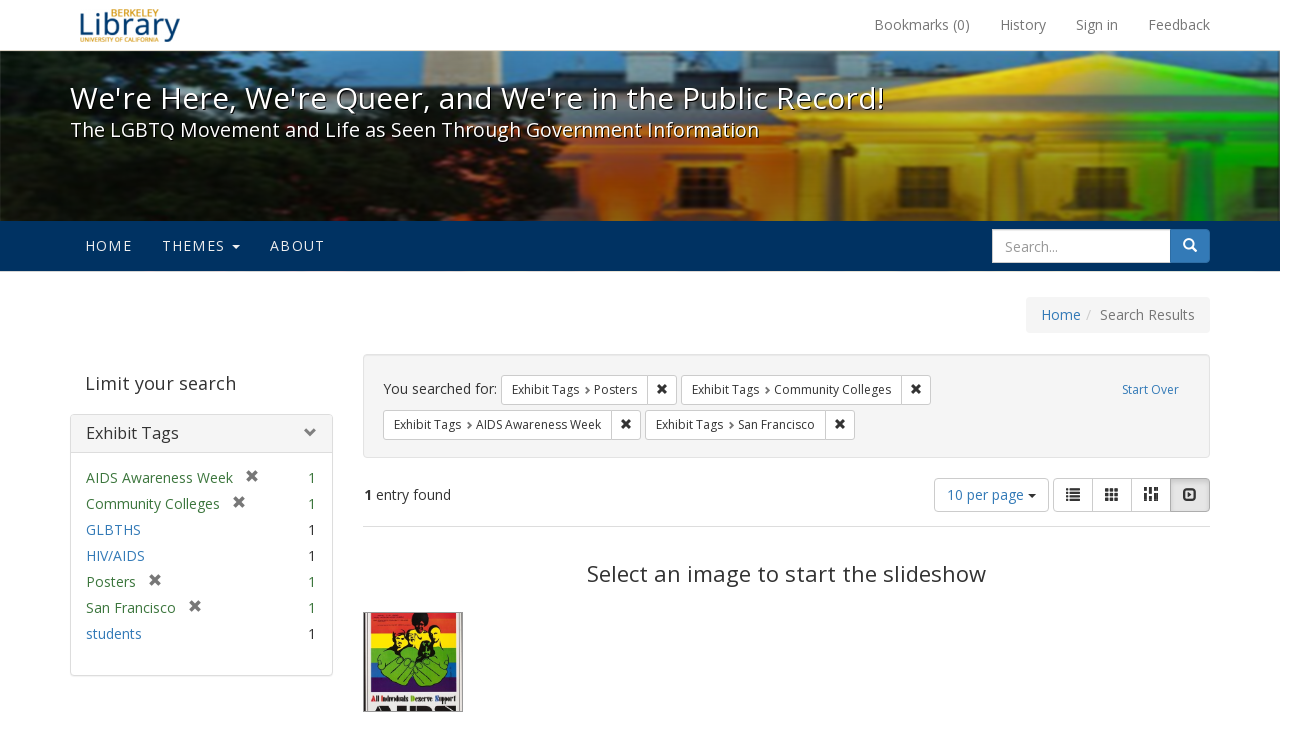

--- FILE ---
content_type: text/html; charset=utf-8
request_url: https://exhibits.lib.berkeley.edu/spotlight/queer/catalog?f%5Bexhibit_tags%5D%5B%5D=Posters&f%5Bexhibit_tags%5D%5B%5D=Community+Colleges&f%5Bexhibit_tags%5D%5B%5D=AIDS+Awareness+Week&f%5Bexhibit_tags%5D%5B%5D=San+Francisco&per_page=10&view=slideshow
body_size: 24158
content:
<!DOCTYPE html>
<html lang="en" class="no-js">
  <head>
    <meta charset="utf-8">
    <meta http-equiv="Content-Type" content="text/html; charset=utf-8">

    <!-- Mobile viewport optimization h5bp.com/ad -->
    <meta name="HandheldFriendly" content="True">
    <meta name="viewport" content="width=device-width,initial-scale=1.0">

    <!-- Mobile IE allows us to activate ClearType technology for smoothing fonts for easy reading -->
    <!--[if IEMobile]>
      <meta http-equiv="cleartype" content="on">
    <![endif]-->

    <title>Exhibit Tags: 4 selected - We&#39;re Here, We&#39;re Queer, and We&#39;re in the Public Record! - Spotlight exhibits at the UC Berkeley Library Search Results</title>
    <link href="https://exhibits.lib.berkeley.edu/spotlight/queer/catalog/opensearch.xml" title="Exhibit Tags: 4 selected - We&#39;re Here, We&#39;re Queer, and We&#39;re in the Public Record! - Spotlight exhibits at the UC Berkeley Library Search Results" type="application/opensearchdescription+xml" rel="search"/>
    <link rel="shortcut icon" type="image/x-icon" href="/assets/favicon-23ef72b7ab4f78b7ed1311f9f4d5a961f2fecc7cfc6996473f54e7d6ca7428c8.ico" />
      <link rel="stylesheet" media="screen" href="/assets/application-6d6cd506ecb773eec691b6a59755b1a6abf414a6d9c01ff237312b1d034e85db.css" />
    <script src="/assets/application-815f620b9717eea3fdec4656b9984683220b03ada2525238c65d1be55a2f1af9.js"></script>
    <meta name="csrf-param" content="authenticity_token" />
<meta name="csrf-token" content="GxdyPv9+C2C9KnB0QXxL4T6OKqpunGqORFKgj2b5YisPdkk/WNIU21WoWOCdK7GC+5bf9HlUCFZRqLrRLMrdwQ==" />
      <meta name="totalResults" content="1" />
<meta name="startIndex" content="0" />
<meta name="itemsPerPage" content="10" />

  <link rel="alternate" type="application/rss+xml" title="RSS for results" href="/spotlight/queer/catalog.rss?f%5Bexhibit_tags%5D%5B%5D=Posters&amp;f%5Bexhibit_tags%5D%5B%5D=Community+Colleges&amp;f%5Bexhibit_tags%5D%5B%5D=AIDS+Awareness+Week&amp;f%5Bexhibit_tags%5D%5B%5D=San+Francisco&amp;per_page=10&amp;view=slideshow" />
  <link rel="alternate" type="application/atom+xml" title="Atom for results" href="/spotlight/queer/catalog.atom?f%5Bexhibit_tags%5D%5B%5D=Posters&amp;f%5Bexhibit_tags%5D%5B%5D=Community+Colleges&amp;f%5Bexhibit_tags%5D%5B%5D=AIDS+Awareness+Week&amp;f%5Bexhibit_tags%5D%5B%5D=San+Francisco&amp;per_page=10&amp;view=slideshow" />
  <link rel="alternate" type="application/json" title="JSON" href="/spotlight/queer/catalog.json?f%5Bexhibit_tags%5D%5B%5D=Posters&amp;f%5Bexhibit_tags%5D%5B%5D=Community+Colleges&amp;f%5Bexhibit_tags%5D%5B%5D=AIDS+Awareness+Week&amp;f%5Bexhibit_tags%5D%5B%5D=San+Francisco&amp;per_page=10&amp;view=slideshow" />

    
    <meta name="twitter:card" />
    
    

    <!-- Le HTML5 shim, for IE6-8 support of HTML5 elements -->
    <!--[if lt IE 9]>
      <script src="//html5shim.googlecode.com/svn/trunk/html5.js"></script>
    <![endif]-->

  </head>
  <body class="blacklight-catalog blacklight-catalog-index">
  <div id="header-navbar" class="navbar navbar-default navbar-static-top navbar-inverse" role="navigation">
  <div class="container">
    <div class="navbar-header">
    <button type="button" class="navbar-toggle" data-toggle="collapse" data-target="#user-util-collapse">
      <span class="sr-only">Toggle navigation</span>
      <span class="icon-bar"></span>
      <span class="icon-bar"></span>
      <span class="icon-bar"></span>
    </button>
    <a class="navbar-brand" href="http://www.lib.berkeley.edu/">We&#39;re Here, We&#39;re Queer, and We&#39;re in the Public Record! - Spotlight exhibits at the UC Berkeley Library</a>
    </div>

    <div class="collapse navbar-collapse" id="user-util-collapse">
      <div class="navbar-right">

  <ul class="nav navbar-nav">
    
      <li><a id="bookmarks_nav" href="/bookmarks">
  Bookmarks
(<span data-role='bookmark-counter'>0</span>)
</a></li>

      <li><a href="/search_history">History</a>
</li>
  </ul>

  <ul class="nav navbar-nav">
    
      <li>
        <a href="/users/sign_in">Sign in</a>
      </li>
      <li>
        <a data-behavior="contact-link" data-target="report-problem-form" href="/spotlight/queer/contact/new">Feedback</a>
      </li>
  </ul>
</div>

    </div>
  </div>
</div>

    <div id="report-problem-form">
    <div class="container">
  <div class="row">
    <form class="col-md-offset-2 col-md-8  form-horizontal" role="form" id="new_contact_form" action="/spotlight/queer/contact" accept-charset="UTF-8" method="post"><input name="utf8" type="hidden" value="&#x2713;" /><input type="hidden" name="authenticity_token" value="yOGAG7jNl6ZlhS+IqE3qQ1piMlRvjR5T3XXJnp5kq3PMpNuXKrCaTWQSxmzuDpP6/hpID6NNAzqM/laydc0WMg==" />

      <h2>Contact Us</h2>
      <div class="form-group"><label class="control-label col-sm-3" for="contact_form_name">Name</label><div class="col-sm-9"><input class="form-control" type="text" name="contact_form[name]" id="contact_form_name" /></div></div>
      <span style="display:none;visibility:hidden;">
        <div class="form-group"><label class="control-label col-sm-3" for="contact_form_email_address">Ignore this text box. It is used to detect spammers. If you enter anything into this text box, your message will not be sent.</label><div class="col-sm-9"><input class="form-control" type="email" name="contact_form[email_address]" id="contact_form_email_address" /></div></div>
      </span>
      <div class="form-group"><label class="control-label col-sm-3" for="contact_form_email">Email</label><div class="col-sm-9"><input class="form-control" type="email" name="contact_form[email]" id="contact_form_email" /></div></div>
      <div class="form-group"><label class="control-label col-sm-3" for="contact_form_message">Message</label><div class="col-sm-9"><textarea rows="7" class="form-control" name="contact_form[message]" id="contact_form_message">
</textarea></div></div>
      <input type="hidden" value="https://exhibits.lib.berkeley.edu/spotlight/queer/catalog?f%5Bexhibit_tags%5D%5B%5D=Posters&amp;f%5Bexhibit_tags%5D%5B%5D=Community+Colleges&amp;f%5Bexhibit_tags%5D%5B%5D=AIDS+Awareness+Week&amp;f%5Bexhibit_tags%5D%5B%5D=San+Francisco&amp;per_page=10&amp;view=slideshow" name="contact_form[current_url]" id="contact_form_current_url" />
      <div class="form-actions">
        <div class="primary-actions">
        <a class="btn btn-link" data-behavior="cancel-link" href="#">Cancel</a>
        <input type="submit" name="commit" value="Send" class="btn btn-primary" data-disable-with="Send" />
        </div>
      </div>
</form>  </div>
</div>

  </div>

<div class="masthead image-masthead ">
    <span class='background-container' style="background-image: url('http://exhibits.lib.berkeley.edu/images/1113/0,122,1236,124/1800,180/0/default.jpg')"></span>
    <span class='background-container-gradient'></span>

  

  <div class="container site-title-container">
    <div class="site-title h1">
        We&#39;re Here, We&#39;re Queer, and We&#39;re in the Public Record!
          <small>The LGBTQ Movement and Life as Seen Through Government Information</small>
    </div>
  </div>

  <div id="exhibit-navbar" class="exhibit-navbar navbar navbar-default" role="navigation">
  <div class="container">

    <ul class="nav navbar-nav">
      <li class=""><a href="/spotlight/queer">Home</a></li>
            <li class="dropdown">
      <a href="#" class="dropdown-toggle" data-toggle="dropdown">Themes <b class="caret"></b></a>
      <ul class="dropdown-menu">
          <li><a href="/spotlight/queer/feature/arts">Arts</a></li>
          <li><a href="/spotlight/queer/feature/education">Education</a></li>
          <li><a href="/spotlight/queer/feature/employment">Employment</a></li>
          <li><a href="/spotlight/queer/feature/family-community">Family &amp; Community</a></li>
          <li><a href="/spotlight/queer/feature/health">Health</a></li>
          <li><a href="/spotlight/queer/feature/immigration">Immigration</a></li>
          <li><a href="/spotlight/queer/feature/military">Military</a></li>
          <li><a href="/spotlight/queer/feature/political-pride">Political Pride</a></li>
          <li><a href="/spotlight/queer/feature/terminology">Terminology</a></li>
      </ul>
    </li>

        
          <li class=""><a href="/spotlight/queer/about/0bf8fd05-3d47-4109-92dd-5e78171e35bc">About</a></li>

    </ul>
      <div class="navbar-right navbar-nav nav">
        <form class="search-query-form clearfix navbar-form" role="search" action="https://exhibits.lib.berkeley.edu/spotlight/queer/catalog" accept-charset="UTF-8" method="get"><input name="utf8" type="hidden" value="&#x2713;" />
  <input type="hidden" name="f[exhibit_tags][]" value="Posters" />
<input type="hidden" name="f[exhibit_tags][]" value="Community Colleges" />
<input type="hidden" name="f[exhibit_tags][]" value="AIDS Awareness Week" />
<input type="hidden" name="f[exhibit_tags][]" value="San Francisco" />
<input type="hidden" name="per_page" value="10" />
<input type="hidden" name="view" value="slideshow" />
<input type="hidden" name="exhibit_id" value="queer" />
  <div class="input-group">
      <input type="hidden" name="search_field" id="search_field" value="all_fields" />

    <label for="q" class="sr-only">search for</label>
    <input type="text" name="q" id="q" placeholder="Search..." class="search_q q form-control" data-autocomplete-enabled="false" data-autocomplete-path="/suggest" />

    <span class="input-group-btn">
      <button type="submit" class="btn btn-primary search-btn" id="search">
        <span class="submit-search-text">Search</span>
        <span class="glyphicon glyphicon-search"></span>
      </button>
    </span>
  </div>
</form>
      </div>
  </div>
</div>

</div>

<div class="container breadcrumbs-container">
  <div class="row">
    <div class="col-md-12">
      <ul class="breadcrumb"><li><a href="/spotlight/queer?q=">Home</a></li><li class="active">Search Results</li></ul>
    </div>
  </div>
</div>


  

  <div id="ajax-modal" class="modal fade" tabindex="-1" role="dialog" aria-labelledby="modal menu" aria-hidden="true">
  <div class="modal-dialog">
    <div class="modal-content">
    </div>
  </div>
</div>


  <div id="main-container" class="container">
    <div class="row">
  <div class="col-md-12">
    <div id="main-flashes">
      <div class="flash_messages">
</div>

    </div>
  </div>
</div>


    <div class="row">
      <div id="sidebar" class="col-md-3 col-sm-4">
  <div id="facets" class="facets sidenav">

  <div class="top-panel-heading panel-heading">
    <button type="button" class="facets-toggle" data-toggle="collapse" data-target="#facet-panel-collapse">
      <span class="sr-only">Toggle facets</span>
      <span class="icon-bar"></span>
      <span class="icon-bar"></span>
      <span class="icon-bar"></span>
    </button>

    <h2 class='facets-heading'>
      Limit your search
    </h2>
  </div>

  <div id="facet-panel-collapse" class="collapse panel-group">
    <div class="panel panel-default facet_limit blacklight-exhibit_tags facet_limit-active">
  <div class=" collapse-toggle panel-heading" aria-expanded="false" data-toggle="collapse" data-target="#facet-exhibit_tags">
    <h3 class="panel-title facet-field-heading">
      <a data-turbolinks="false" data-no-turbolink="true" href="#">Exhibit Tags</a>
    </h3>
  </div>
  <div id="facet-exhibit_tags" class="panel-collapse facet-content in">
    <div class="panel-body">
      <ul class="facet-values list-unstyled">
  <li><span class="facet-label"><span class="selected">AIDS Awareness Week</span><a class="remove" href="/spotlight/queer/catalog?f%5Bexhibit_tags%5D%5B%5D=Posters&amp;f%5Bexhibit_tags%5D%5B%5D=Community+Colleges&amp;f%5Bexhibit_tags%5D%5B%5D=San+Francisco&amp;per_page=10&amp;view=slideshow"><span class="glyphicon glyphicon-remove"></span><span class="sr-only">[remove]</span></a></span><span class="selected facet-count">1</span></li><li><span class="facet-label"><span class="selected">Community Colleges</span><a class="remove" href="/spotlight/queer/catalog?f%5Bexhibit_tags%5D%5B%5D=Posters&amp;f%5Bexhibit_tags%5D%5B%5D=AIDS+Awareness+Week&amp;f%5Bexhibit_tags%5D%5B%5D=San+Francisco&amp;per_page=10&amp;view=slideshow"><span class="glyphicon glyphicon-remove"></span><span class="sr-only">[remove]</span></a></span><span class="selected facet-count">1</span></li><li><span class="facet-label"><a class="facet_select" href="/spotlight/queer/catalog?f%5Bexhibit_tags%5D%5B%5D=Posters&amp;f%5Bexhibit_tags%5D%5B%5D=Community+Colleges&amp;f%5Bexhibit_tags%5D%5B%5D=AIDS+Awareness+Week&amp;f%5Bexhibit_tags%5D%5B%5D=San+Francisco&amp;f%5Bexhibit_tags%5D%5B%5D=GLBTHS&amp;per_page=10&amp;view=slideshow">GLBTHS</a></span><span class="facet-count">1</span></li><li><span class="facet-label"><a class="facet_select" href="/spotlight/queer/catalog?f%5Bexhibit_tags%5D%5B%5D=Posters&amp;f%5Bexhibit_tags%5D%5B%5D=Community+Colleges&amp;f%5Bexhibit_tags%5D%5B%5D=AIDS+Awareness+Week&amp;f%5Bexhibit_tags%5D%5B%5D=San+Francisco&amp;f%5Bexhibit_tags%5D%5B%5D=HIV%2FAIDS&amp;per_page=10&amp;view=slideshow">HIV/AIDS</a></span><span class="facet-count">1</span></li><li><span class="facet-label"><span class="selected">Posters</span><a class="remove" href="/spotlight/queer/catalog?f%5Bexhibit_tags%5D%5B%5D=Community+Colleges&amp;f%5Bexhibit_tags%5D%5B%5D=AIDS+Awareness+Week&amp;f%5Bexhibit_tags%5D%5B%5D=San+Francisco&amp;per_page=10&amp;view=slideshow"><span class="glyphicon glyphicon-remove"></span><span class="sr-only">[remove]</span></a></span><span class="selected facet-count">1</span></li><li><span class="facet-label"><span class="selected">San Francisco</span><a class="remove" href="/spotlight/queer/catalog?f%5Bexhibit_tags%5D%5B%5D=Posters&amp;f%5Bexhibit_tags%5D%5B%5D=Community+Colleges&amp;f%5Bexhibit_tags%5D%5B%5D=AIDS+Awareness+Week&amp;per_page=10&amp;view=slideshow"><span class="glyphicon glyphicon-remove"></span><span class="sr-only">[remove]</span></a></span><span class="selected facet-count">1</span></li><li><span class="facet-label"><a class="facet_select" href="/spotlight/queer/catalog?f%5Bexhibit_tags%5D%5B%5D=Posters&amp;f%5Bexhibit_tags%5D%5B%5D=Community+Colleges&amp;f%5Bexhibit_tags%5D%5B%5D=AIDS+Awareness+Week&amp;f%5Bexhibit_tags%5D%5B%5D=San+Francisco&amp;f%5Bexhibit_tags%5D%5B%5D=students&amp;per_page=10&amp;view=slideshow">students</a></span><span class="facet-count">1</span></li>

</ul>

    </div>
  </div>
</div>

  </div>
</div>

</div>

<div id="content" class="col-md-9 col-sm-8">
    <h2 class="sr-only top-content-title">Search Constraints</h2>






      <div id="appliedParams" class="clearfix constraints-container">
        <div class="pull-right">
          <a class="catalog_startOverLink btn btn-sm btn-text" id="startOverLink" href="/spotlight/queer/catalog?view=slideshow">Start Over</a>
        </div>
        <span class="constraints-label">You searched for:</span>
        
<span class="btn-group appliedFilter constraint filter filter-exhibit_tags">
  <span class="constraint-value btn btn-sm btn-default btn-disabled">
      <span class="filterName">Exhibit Tags</span>
      <span class="filterValue" title="Posters">Posters</span>
  </span>

    <a class="btn btn-default btn-sm remove dropdown-toggle" href="/spotlight/queer/catalog?f%5Bexhibit_tags%5D%5B%5D=Community+Colleges&amp;f%5Bexhibit_tags%5D%5B%5D=AIDS+Awareness+Week&amp;f%5Bexhibit_tags%5D%5B%5D=San+Francisco&amp;per_page=10&amp;view=slideshow"><span class="glyphicon glyphicon-remove"></span><span class="sr-only">Remove constraint Exhibit Tags: Posters</span></a>
</span>


<span class="btn-group appliedFilter constraint filter filter-exhibit_tags">
  <span class="constraint-value btn btn-sm btn-default btn-disabled">
      <span class="filterName">Exhibit Tags</span>
      <span class="filterValue" title="Community Colleges">Community Colleges</span>
  </span>

    <a class="btn btn-default btn-sm remove dropdown-toggle" href="/spotlight/queer/catalog?f%5Bexhibit_tags%5D%5B%5D=Posters&amp;f%5Bexhibit_tags%5D%5B%5D=AIDS+Awareness+Week&amp;f%5Bexhibit_tags%5D%5B%5D=San+Francisco&amp;per_page=10&amp;view=slideshow"><span class="glyphicon glyphicon-remove"></span><span class="sr-only">Remove constraint Exhibit Tags: Community Colleges</span></a>
</span>


<span class="btn-group appliedFilter constraint filter filter-exhibit_tags">
  <span class="constraint-value btn btn-sm btn-default btn-disabled">
      <span class="filterName">Exhibit Tags</span>
      <span class="filterValue" title="AIDS Awareness Week">AIDS Awareness Week</span>
  </span>

    <a class="btn btn-default btn-sm remove dropdown-toggle" href="/spotlight/queer/catalog?f%5Bexhibit_tags%5D%5B%5D=Posters&amp;f%5Bexhibit_tags%5D%5B%5D=Community+Colleges&amp;f%5Bexhibit_tags%5D%5B%5D=San+Francisco&amp;per_page=10&amp;view=slideshow"><span class="glyphicon glyphicon-remove"></span><span class="sr-only">Remove constraint Exhibit Tags: AIDS Awareness Week</span></a>
</span>


<span class="btn-group appliedFilter constraint filter filter-exhibit_tags">
  <span class="constraint-value btn btn-sm btn-default btn-disabled">
      <span class="filterName">Exhibit Tags</span>
      <span class="filterValue" title="San Francisco">San Francisco</span>
  </span>

    <a class="btn btn-default btn-sm remove dropdown-toggle" href="/spotlight/queer/catalog?f%5Bexhibit_tags%5D%5B%5D=Posters&amp;f%5Bexhibit_tags%5D%5B%5D=Community+Colleges&amp;f%5Bexhibit_tags%5D%5B%5D=AIDS+Awareness+Week&amp;per_page=10&amp;view=slideshow"><span class="glyphicon glyphicon-remove"></span><span class="sr-only">Remove constraint Exhibit Tags: San Francisco</span></a>
</span>

      </div>


<div id="sortAndPerPage" class="clearfix">
      <div class="page_links">
      <span class="page_entries">
        <strong>1</strong> entry found
      </span>
    </div> 

  <div class="search-widgets pull-right">

  <span class="sr-only">Number of results to display per page</span>
<div id="per_page-dropdown" class="btn-group">
  <button type="button" class="btn btn-default dropdown-toggle" data-toggle="dropdown" aria-expanded="false">
    10 per page <span class="caret"></span>
  </button>
  <ul class="dropdown-menu" role="menu">
      <li><a href="/spotlight/queer/catalog?f%5Bexhibit_tags%5D%5B%5D=Posters&amp;f%5Bexhibit_tags%5D%5B%5D=Community+Colleges&amp;f%5Bexhibit_tags%5D%5B%5D=AIDS+Awareness+Week&amp;f%5Bexhibit_tags%5D%5B%5D=San+Francisco&amp;per_page=50&amp;view=slideshow">50<span class="sr-only"> per page</span></a></li>
      <li><a href="/spotlight/queer/catalog?f%5Bexhibit_tags%5D%5B%5D=Posters&amp;f%5Bexhibit_tags%5D%5B%5D=Community+Colleges&amp;f%5Bexhibit_tags%5D%5B%5D=AIDS+Awareness+Week&amp;f%5Bexhibit_tags%5D%5B%5D=San+Francisco&amp;per_page=10&amp;view=slideshow">10<span class="sr-only"> per page</span></a></li>
      <li><a href="/spotlight/queer/catalog?f%5Bexhibit_tags%5D%5B%5D=Posters&amp;f%5Bexhibit_tags%5D%5B%5D=Community+Colleges&amp;f%5Bexhibit_tags%5D%5B%5D=AIDS+Awareness+Week&amp;f%5Bexhibit_tags%5D%5B%5D=San+Francisco&amp;per_page=20&amp;view=slideshow">20<span class="sr-only"> per page</span></a></li>
      <li><a href="/spotlight/queer/catalog?f%5Bexhibit_tags%5D%5B%5D=Posters&amp;f%5Bexhibit_tags%5D%5B%5D=Community+Colleges&amp;f%5Bexhibit_tags%5D%5B%5D=AIDS+Awareness+Week&amp;f%5Bexhibit_tags%5D%5B%5D=San+Francisco&amp;per_page=100&amp;view=slideshow">100<span class="sr-only"> per page</span></a></li>
  </ul>
</div>

<div class="view-type">
  <span class="sr-only">View results as: </span>
  <div class="view-type-group btn-group">
      <a title="List" class="btn btn-default view-type-list " href="/spotlight/queer/catalog?f%5Bexhibit_tags%5D%5B%5D=Posters&amp;f%5Bexhibit_tags%5D%5B%5D=Community+Colleges&amp;f%5Bexhibit_tags%5D%5B%5D=AIDS+Awareness+Week&amp;f%5Bexhibit_tags%5D%5B%5D=San+Francisco&amp;per_page=10&amp;view=list">
        <span class="glyphicon glyphicon-list view-icon-list"></span>
        <span class="caption">List</span>
</a>      <a title="Gallery" class="btn btn-default view-type-gallery " href="/spotlight/queer/catalog?f%5Bexhibit_tags%5D%5B%5D=Posters&amp;f%5Bexhibit_tags%5D%5B%5D=Community+Colleges&amp;f%5Bexhibit_tags%5D%5B%5D=AIDS+Awareness+Week&amp;f%5Bexhibit_tags%5D%5B%5D=San+Francisco&amp;per_page=10&amp;view=gallery">
        <span class="glyphicon glyphicon-gallery view-icon-gallery"></span>
        <span class="caption">Gallery</span>
</a>      <a title="Masonry" class="btn btn-default view-type-masonry " href="/spotlight/queer/catalog?f%5Bexhibit_tags%5D%5B%5D=Posters&amp;f%5Bexhibit_tags%5D%5B%5D=Community+Colleges&amp;f%5Bexhibit_tags%5D%5B%5D=AIDS+Awareness+Week&amp;f%5Bexhibit_tags%5D%5B%5D=San+Francisco&amp;per_page=10&amp;view=masonry">
        <span class="glyphicon glyphicon-masonry view-icon-masonry"></span>
        <span class="caption">Masonry</span>
</a>      <a title="Slideshow" class="btn btn-default view-type-slideshow active" href="/spotlight/queer/catalog?f%5Bexhibit_tags%5D%5B%5D=Posters&amp;f%5Bexhibit_tags%5D%5B%5D=Community+Colleges&amp;f%5Bexhibit_tags%5D%5B%5D=AIDS+Awareness+Week&amp;f%5Bexhibit_tags%5D%5B%5D=San+Francisco&amp;per_page=10&amp;view=slideshow">
        <span class="glyphicon glyphicon-slideshow view-icon-slideshow"></span>
        <span class="caption">Slideshow</span>
</a>  </div>
</div>
</div>
</div>


<h2 class="sr-only">Search Results</h2>

  <div id="documents" class="row slideshow-documents">
  <div class="info">
    <h3>Select an image to start the slideshow</h3>
  </div>

  <div class="grid">
    <div class="document">
  <div class="thumbnail">
    <a data-slide-to="0" data-toggle="modal" data-target="#slideshow-modal" href="#">
          <img src="/images/1119/full/!400,400/0/default.jpg" alt="Default" />
</a>  </div>
</div>

  </div>

    <!-- Modal -->
  <div class="slideshow-modal modal fade" id="slideshow-modal" tabindex="-1" role="dialog" aria-labelledby="slideshow-modal-label" aria-hidden="true">
    <div class="modal-dialog col-md-10">
      <div class="modal-content">
        <div class="modal-header">
          <button type="button" class="close" data-dismiss="modal" aria-hidden="true"><span class="glyphicon glyphicon-remove"></span></button>
        </div>
        <div class="modal-body">
          
      <div id="slideshow" class="slideshow-presenter">
    <!-- Wrapper for slides -->
    <div class="slideshow-inner">
      <div class="item active">
  <div class="frame">
      <img src="/images/1119/full/!400,400/0/default.jpg" alt="Default" />
      <div class="caption">
        1986 AIDS Awareness Week poster
      </div>
      <span class="counter">
        1 of 1
      </span>
  </div>
</div>

    </div>

    <!-- Controls -->
    <a class="left carousel-control prev" href="#slideshow" data-slide="prev">
      <span class="glyphicon glyphicon-chevron-left"></span>
    </a>
    <a class="right carousel-control next" href="#slideshow" data-slide="next">
      <span class="glyphicon glyphicon-chevron-right"></span>
    </a>

  </div>



        </div>
      </div>
    </div>
  </div>

</div>




</div>

    </div>
  </div>

  <footer class="ucb_footer">
    <div class="row">
        <div class="container compliance"><p>Copyright &copy; The Regents of the University of California. All rights reserved.</p><p>Except where otherwise noted, this work is subject to a <a href="https://www.lib.berkeley.edu/about/creative-commons">Creative Commons Attribution-Noncommercial 4.0 License</a>.</p>
        <b><a href="https://www.lib.berkeley.edu/about/privacy-policy">PRIVACY</a> | 
        <a href="https://dac.berkeley.edu/web-accessibility">ACCESSIBILITY</a> | 
        <a href="https://ophd.berkeley.edu/policies-and-procedures/nondiscrimination-policy-statement">NONDISCRIMINATION</a></b>
       </div>
    </div>
</footer>

<script async src="https://www.googletagmanager.com/gtag/js?id=G-V8EW4J2BMN"></script>
<script>
  window.dataLayer = window.dataLayer || [];
  function gtag(){dataLayer.push(arguments);}
  gtag('js', new Date());

  gtag('config', 'G-V8EW4J2BMN');
</script>



  </body>
</html>
